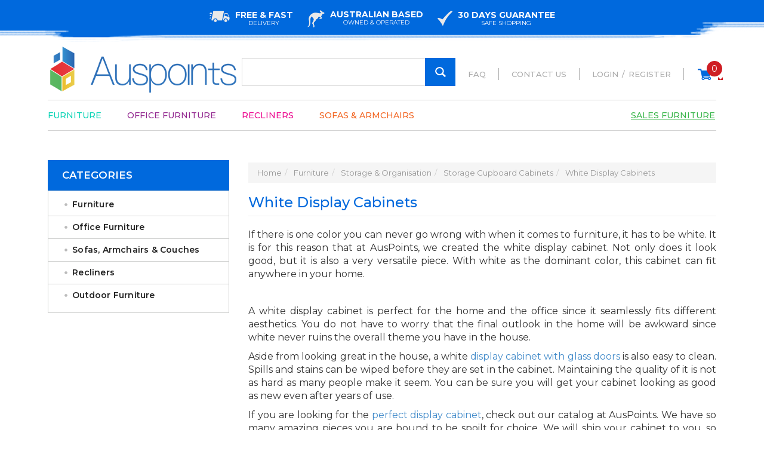

--- FILE ---
content_type: text/html; charset=utf-8
request_url: https://www.auspoints.com.au/White-Display-Cabinets
body_size: 18423
content:
<!DOCTYPE html>
<html lang="en">
<head itemscope itemtype="http://schema.org/WebSite">
<meta http-equiv="Content-Type" content="text/html; charset=utf-8"/>
<meta name="keywords" content="Furniture Storage &amp; Organisation Storage Cupboard Cabinets White Display Cabinets"/>
<meta name="description" content="White display cabinets from AusPoints are sleek and high-quality. These display cabinets in white seamlessly fit different aesthetics. Buy now!"/>
<meta name="viewport" content="width=device-width, initial-scale=1.0, user-scalable=0"/>
<meta property="og:image" content="https://www.auspoints.com.au/assets/website_logo.png"/>
<meta property="og:title" content="White Display Cabinets | AusPoints.com.au"/>
<meta property="og:site_name" content="AusPoints"/>
<meta property="og:type" content="website"/>
<meta property="og:url" content="https://www.auspoints.com.au/White-Display-Cabinets"/>
<meta property="og:description" content="White display cabinets from AusPoints are sleek and high-quality. These display cabinets in white seamlessly fit different aesthetics. Buy now!"/>

<title itemprop='name'>White Display Cabinets | AusPoints.com.au</title>
<link rel="canonical" href="https://www.auspoints.com.au/White-Display-Cabinets" itemprop="url"/>
<link rel="shortcut icon" href="/assets/favicon_logo.png?1759279600"/>
<link class="theme-selector" rel="stylesheet" type="text/css" href="/assets/themes/helloapm/css/app.css?1759279600" media="all"/>

<link rel="stylesheet" type="text/css" href="/assets/themes/helloapm/css/style.css?1759279600" media="all"/>
<link rel="stylesheet" type="text/css" href="https://maxcdn.bootstrapcdn.com/font-awesome/4.4.0/css/font-awesome.min.css" media="all"/>
<link rel="stylesheet" type="text/css" href="https://cdn.neto.com.au/assets/neto-cdn/jquery_ui/1.11.1/css/custom-theme/jquery-ui-1.8.18.custom.css" media="all"/>
<link rel="stylesheet" type="text/css" href="https://cdn.neto.com.au/assets/neto-cdn/fancybox/2.1.5/jquery.fancybox.css" media="all"/>
<!--[if lte IE 8]>
	<script type="text/javascript" src="https://cdn.neto.com.au/assets/neto-cdn/html5shiv/3.7.0/html5shiv.js"></script>
	<script type="text/javascript" src="https://cdn.neto.com.au/assets/neto-cdn/respond.js/1.3.0/respond.min.js"></script>
<![endif]-->
<!-- Begin: Script 92 -->
<script async src="https://js.stripe.com/v3/"></script>
<!-- End: Script 92 -->
<!-- Begin: Script 106 -->
<!-- Facebook Pixel Code -->
<script>
!function(f,b,e,v,n,t,s)
{if(f.fbq)return;n=f.fbq=function(){n.callMethod?
n.callMethod.apply(n,arguments):n.queue.push(arguments)};
if(!f._fbq)f._fbq=n;n.push=n;n.loaded=!0;n.version='2.0';
n.queue=[];t=b.createElement(e);t.async=!0;
t.src=v;s=b.getElementsByTagName(e)[0];
s.parentNode.insertBefore(t,s)}(window, document,'script',
'https://connect.facebook.net/en_US/fbevents.js');
fbq('init', '288835709746109');
fbq('track', 'PageView');
</script>
<noscript><img height="1" width="1" style="display:none"
src="https://www.facebook.com/tr?id=288835709746109&ev=PageView&noscript=1"
/></noscript>
<!-- End Facebook Pixel Code -->
<!-- End: Script 106 -->
<!-- Begin: Script 108 -->
<script id="mcjs">window.mc4neto={ty:!1};!function(c,h,i,m,p){m=c.createElement(h),p=c.getElementsByTagName(h)[0],m.async=1,m.src=i,p.parentNode.insertBefore(m,p)}(document,"script","https://app.mailchimpforneto.com/script/www.auspoints.com.au-346/mc4neto.js");</script>
<!-- End: Script 108 -->
<!-- Begin: Script 111 -->
<!-- Google Tag Manager -->
<script>(function(w,d,s,l,i){w[l]=w[l]||[];w[l].push({'gtm.start':
new Date().getTime(),event:'gtm.js'});var f=d.getElementsByTagName(s)[0],
j=d.createElement(s),dl=l!='dataLayer'?'&l='+l:'';j.async=true;j.src=
'https://www.googletagmanager.com/gtm.js?id='+i+dl;f.parentNode.insertBefore(j,f);
})(window,document,'script','dataLayer','GTM-M3KPGB9');
</script>
<!-- End Google Tag Manager -->
<!-- End: Script 111 -->
<!-- Begin: Script 112 -->
<!-- Global site tag (gtag.js) - Google Ads: 564223773 -->
<script async src="https://www.googletagmanager.com/gtag/js?id=AW-564223773"></script>
<script>
  window.dataLayer = window.dataLayer || [];
  function gtag(){dataLayer.push(arguments);}
  gtag('js', new Date());

  gtag('config', 'AW-564223773');
</script>
<!-- Event snippet for 网站购买 conversion page -->
<script>
  gtag('event', 'conversion', {
      'send_to': 'AW-564223773/PU0pCPq2tKcDEJ2-hY0C',
      'value': 100.0,
      'currency': 'AUD',
      'transaction_id': ''
  });
</script>
<!-- End: Script 112 -->

<script src="https://ajax.googleapis.com/ajax/libs/jquery/3.2.1/jquery.min.js"></script>
<!-- Global site tag (gtag.js) - Google Analytics -->
<script async src="https://www.googletagmanager.com/gtag/js?id=UA-61358008-17"></script>
<script>
  window.dataLayer = window.dataLayer || [];
  function gtag(){dataLayer.push(arguments);}
  gtag('js', new Date());

  gtag('config', 'UA-61358008-17');
</script>
</head>
<body id="n_category" class="n_helloapm">
<a href="#main-content" class="sr-only sr-only-focusable">Skip to main content</a>

<header>
		<div class="top-bar">
			<div class="content">
				<div class="features-top">
					<div class="feature-single">
						<div class="feature-image">
							<img src="/assets/themes/helloapm/images/truck-icon.png?1759279600" alt="">
						</div>
						<div class="feature-content">
							<h4>Free &amp; Fast</h4>
							<span>Delivery</span>
						</div>
					</div>	<!-- /end feature-single -->
					<div class="feature-single">
						<div class="feature-image">
							<img src="/assets/themes/helloapm/images/kangaroo-icon.png?1759279600" alt="">
						</div>
						<div class="feature-content">
							<h4>Australian Based</h4>
							<span>Owned &amp; Operated</span>
						</div>
					</div>	<!-- /end feature-single -->
					<div class="feature-single">
						<div class="feature-image">
							<img src="/assets/themes/helloapm/images/check-icon.png?1759279600" alt="">
						</div>
						<div class="feature-content">
							<h4>30 Days Guarantee</h4>
							<span>Safe Shopping</span>
						</div>
					</div>	<!-- /end feature-single -->
				</div>	<!-- /end features-top -->
			</div>	<!-- /end content -->
		</div>	<!-- /end top-bar -->

		<div class="content">
			<div class="logo">
				<a href="https://www.auspoints.com.au" title="AusPoints"><img src="/assets/website_logo.png" alt="AusPoints"></a>
			</div>
			<div class="quick-links">
				<ul>
					<li><a href="https://www.auspoints.com.au/faq">FAQ</a></li>
					<li><a href="https://www.auspoints.com.au/form/contact-us">Contact Us</a></li>
					
					<span nloader-content-id="-AxXQOJM_w7iQbEB7kgVstZgUoE8F0fKjtOQjNqqKgMQyoBi1dkdMVdagm79zawnQCajTPVIXSM_u5b69TL1Qk" nloader-content="[base64]" nloader-data="[base64]"></span>



					<li class="cart">
						<a href="https://www.auspoints.com.au/_mycart?tkn=cart&ts=1769168067463348">
						<img src="/assets/themes/helloapm/images/cart-icon.png?1759279600" alt="">
						<span class="items-count" rel="a2c_item_count">0</span>
						</a>
						<div class="wk_cartdropdown">
    	 					<a href="#" class="dropdown-toggle" data-toggle="dropdown">
    	 						<!--<span class="total-price">$<span nloader-content-id="wvFa_SNkFblkIbfqpMZgQgKZ876GbqtF0wrhxcd7lqA" nloader-content="U1nsB15NjJCNVdI-PD5pO1D7zxJMIrmUtxv-6_u5Uk0"></span></span>-->
    	 						<span class="caret"></span>
    	 					</a>
							<ul class="dropdown-menu">
								<li class="box" id="neto-dropdown">
									<div class="body padding" id="cartcontents"></div>
									<div class="footer"></div>
								</li>
							</ul>
                   		</div>
					</li>
				</ul>				
			</div>

			


			<div class="search-main">
				<form name="productsearch" method="get" action="/" role="search" aria-label="Product Search">
					<input type="hidden" name="rf" value="kw"/>
					<input class="search-field ajax_search" value="" id="name_search" autocomplete="off" name="kw" type="search" aria-label="Input Search"/>
					
						<button type="submit" value="Search" class="search-btn" aria-label="Search Site"></button>
					
					
				</form>
			</div>



			<nav>
	        	<div class="nav-container">
	            	<input type="checkbox" id="show-menu" role="button">
	                <label for="show-menu" class="show-menu">
	                	<div id="nav-icon">
	                    	<span></span>
	                        <span></span>
	                        <span></span>
	                        <span></span>
	                    </div>
	                    Menu
	                </label>
	                <ul class="menu">
	                <li  class="color-3">
				                    	<a href="/Furniture">Furniture</a>
				                    	
				                    	<div class="sub-menu ">   
		                            		<div class="sub-menu-sect">
	                            	<ul class="lev2">
	                            		<li><a href="/bedroom-furniture">Bedroom Furniture</a></li>
	                            		</ul>
                        		</div><div class="sub-menu-sect">
	                            	<ul class="lev2">
	                            		<li><a href="/living-room-furniture">Living Room Furniture</a></li>
	                            		</ul>
                        		</div><div class="sub-menu-sect">
	                            	<ul class="lev2">
	                            		<li><a href="/dining-kitchen-furniture">Dining & Kitchen Furniture</a></li>
	                            		</ul>
                        		</div><div class="sub-menu-sect">
	                            	<ul class="lev2">
	                            		<li><a href="/furnitures/storage-organisation">Storage & Organisation</a></li>
	                            		</ul>
                        		</div><div class="sub-menu-sect">
	                            	<ul class="lev2">
	                            		<li><a href="/furnitures/bathroom">Bathroom</a></li>
	                            		</ul>
                        		</div><div class="sub-menu-sect">
	                            	<ul class="lev2">
	                            		<li><a href="/hallway-furniture">Hallway Furniture</a></li>
	                            		</ul>
                        		</div><div class="sub-menu-sect">
	                            	<ul class="lev2">
	                            		<li><a href="/pet-furnitures/">Pet Furnitures</a></li>
	                            		</ul>
                        		</div>								
										</div>	
										</li><li  class="color-4">
				                    	<a href="/office-furniture">Office Furniture</a>
				                    	
				                    	<div class="sub-menu ">   
		                            		<div class="sub-menu-sect">
	                            	<ul class="lev2">
	                            		<li><a href="/furniture/office-furniture/desks/">Desks</a></li>
	                            		</ul>
                        		</div><div class="sub-menu-sect">
	                            	<ul class="lev2">
	                            		<li><a href="/office-chair/~-1769">Office Chair</a></li>
	                            		</ul>
                        		</div><div class="sub-menu-sect">
	                            	<ul class="lev2">
	                            		<li><a href="/storage-cabinets/~-1533">Storage Cabinets</a></li>
	                            		</ul>
                        		</div><div class="sub-menu-sect">
	                            	<ul class="lev2">
	                            		<li><a href="/meeting-table">Meeting Table</a></li>
	                            		</ul>
                        		</div>								
										</div>	
										</li><li  class="color-5">
				                    	<a href="/recliners/">Recliners</a>
				                    	
				                    	</li><li  class="color-6">
				                    	<a href="/sofas-armchairs-couches/">Sofas & Armchairs</a>
				                    	
				                    	</li><li  class="color-2">
				                    	<a href="/furniture-sales">Sales Furniture</a>
				                    	
				                    	</li>
						</ul>
	            </div>	<!-- /end nav-container -->
		    </nav>


		</div>	<!-- /end content -->
	</header><section class="catalogue">
		<div class="content">
<div class="wk_sidebar" id="left-sidebar">
	<div class="side-bar">
		<div class="store-category">
	<!-- <h4 class="panel-title">
					<a class="accordion-toggle" data-toggle="collapse" data-parent="#filters-accordion" href="#filters">Filter Products</a>
				</h4>
		
			<div class="lcat">
			<ul id="filters" class="panel-collapse collapse list-group lev1" role="group">
				<li class=""><h4>Filter By Brand</h4></li><li class="filter">
									<a class="" href="/White-Display-Cabinets?rf=va&va=444" role="link" aria-label="Filter Brand to Unbranded"> Unbranded <span class="text-muted"></span></a>
								</li><li class="filter">
									<a class="" href="/White-Display-Cabinets?rf=va&va=465" role="link" aria-label="Filter Brand to AusPoints"> AusPoints <span class="text-muted"></span></a>
								</li><li class=""><h4>Filter By mpn</h4></li><li class="filter">
									<a class="" href="/White-Display-Cabinets?rf=va&va=441" role="link" aria-label="Filter mpn to Does Not Apply"> Does Not Apply <span class="text-muted"></span></a>
								</li><li class=""><h4>Filter By Material</h4></li><li class="filter">
									<a class="" href="/White-Display-Cabinets?rf=va&va=1360" role="link" aria-label="Filter Material to Wood"> Wood <span class="text-muted"></span></a>
								</li><li class="filter">
									<a class="" href="/White-Display-Cabinets?rf=va&va=2113" role="link" aria-label="Filter Material to Particle board and MDF"> Particle board and MDF <span class="text-muted"></span></a>
								</li><li class="filter">
									<a class="" href="/White-Display-Cabinets?rf=va&va=1888" role="link" aria-label="Filter Material to Particle Board"> Particle Board <span class="text-muted"></span></a>
								</li><li class="filter">
									<a class="" href="/White-Display-Cabinets?rf=va&va=2155" role="link" aria-label="Filter Material to Medium Density Fibreboard (MDF)"> Medium Density Fibreboard (MDF) <span class="text-muted"></span></a>
								</li><li class="filter">
									<a class="" href="/White-Display-Cabinets?rf=va&va=4252" role="link" aria-label="Filter Material to MDF,Rubber Wood"> MDF,Rubber Wood <span class="text-muted"></span></a>
								</li><li class="filter">
									<a class="" href="/White-Display-Cabinets?rf=va&va=4255" role="link" aria-label="Filter Material to MDF,PB"> MDF,PB <span class="text-muted"></span></a>
								</li><li class="filter">
									<a class="" href="/White-Display-Cabinets?rf=va&va=3624" role="link" aria-label="Filter Material to MDF,Particle Board"> MDF,Particle Board <span class="text-muted"></span></a>
								</li><li class="filter">
									<a class="" href="/White-Display-Cabinets?rf=va&va=2094" role="link" aria-label="Filter Material to E1 Particle Board"> E1 Particle Board <span class="text-muted"></span></a>
								</li><li class=""><h4>Filter By Type</h4></li><li class="filter">
									<a class="" href="/White-Display-Cabinets?rf=va&va=2182" role="link" aria-label="Filter Type to Tallboy, Chest Drawers"> Tallboy, Chest Drawers <span class="text-muted"></span></a>
								</li><li class="filter">
									<a class="" href="/White-Display-Cabinets?rf=va&va=2177" role="link" aria-label="Filter Type to Storage Cabnet"> Storage Cabnet <span class="text-muted"></span></a>
								</li><li class="filter">
									<a class="" href="/White-Display-Cabinets?rf=va&va=1881" role="link" aria-label="Filter Type to Storage Cabinet"> Storage Cabinet <span class="text-muted"></span></a>
								</li><li class="filter">
									<a class="" href="/White-Display-Cabinets?rf=va&va=2758" role="link" aria-label="Filter Type to Multipurpose Cabinet"> Multipurpose Cabinet <span class="text-muted"></span></a>
								</li><li class="filter">
									<a class="" href="/White-Display-Cabinets?rf=va&va=2112" role="link" aria-label="Filter Type to Display Storage Cabinet"> Display Storage Cabinet <span class="text-muted"></span></a>
								</li><li class="filter">
									<a class="" href="/White-Display-Cabinets?rf=va&va=3980" role="link" aria-label="Filter Type to Bathroom Cabinet"> Bathroom Cabinet <span class="text-muted"></span></a>
								</li><li class=""><h4>Filter By Colour</h4></li><li class="filter">
									<a class="" href="/White-Display-Cabinets?rf=va&va=4588" role="link" aria-label="Filter Colour to White & Oak"> White & Oak <span class="text-muted"></span></a>
								</li><li class="filter">
									<a class="" href="/White-Display-Cabinets?rf=va&va=2" role="link" aria-label="Filter Colour to White"> White <span class="text-muted"></span></a>
								</li><li class="filter">
									<a class="" href="/White-Display-Cabinets?rf=va&va=2698" role="link" aria-label="Filter Colour to /"> / <span class="text-muted"></span></a>
								</li><li class=""><h4>Filter By Assembly Required</h4></li><li class="filter">
									<a class="" href="/White-Display-Cabinets?rf=va&va=2060" role="link" aria-label="Filter Assembly Required to Yes"> Yes <span class="text-muted"></span></a>
								</li><li class=""><h4>Filter By Painted Finish</h4></li><li class="filter">
									<a class="" href="/White-Display-Cabinets?rf=va&va=2156" role="link" aria-label="Filter Painted Finish to Yes"> Yes <span class="text-muted"></span></a>
								</li><li class=""><h4>Filter By Color</h4></li><li class="filter">
									<a class="" href="/White-Display-Cabinets?rf=va&va=9" role="link" aria-label="Filter Color to White"> White <span class="text-muted"></span></a>
								</li><li class=""><h4>Filter By Features</h4></li><li class="filter">
									<a class="" href="/White-Display-Cabinets?rf=va&va=2170" role="link" aria-label="Filter Features to Sturdy,space saving,multi-purpose,durable,elegant and stylish"> Sturdy,space saving,multi-purpose,durable,elegant and stylish <span class="text-muted"></span></a>
								</li><li class="filter">
									<a class="" href="/White-Display-Cabinets?rf=va&va=2193" role="link" aria-label="Filter Features to Sturdy,space saving,multi-purpose,double door,stylish"> Sturdy,space saving,multi-purpose,double door,stylish <span class="text-muted"></span></a>
								</li><li class="filter">
									<a class="" href="/White-Display-Cabinets?rf=va&va=2191" role="link" aria-label="Filter Features to Sturdy,space saving,durable,multi-purpose,elegant & stylish"> Sturdy,space saving,durable,multi-purpose,elegant & stylish <span class="text-muted"></span></a>
								</li><li class="filter">
									<a class="" href="/White-Display-Cabinets?rf=va&va=2190" role="link" aria-label="Filter Features to Sturdy,space saving,double door,durable,elegant & sylish"> Sturdy,space saving,double door,durable,elegant & sylish <span class="text-muted"></span></a>
								</li><li class="filter">
									<a class="" href="/White-Display-Cabinets?rf=va&va=2199" role="link" aria-label="Filter Features to Sturdy,multi-purpose,freestanding,easy to clean,elegant"> Sturdy,multi-purpose,freestanding,easy to clean,elegant <span class="text-muted"></span></a>
								</li><li class="filter">
									<a class="" href="/White-Display-Cabinets?rf=va&va=2167" role="link" aria-label="Filter Features to Sturdy,easy to clean,space saving,stylish"> Sturdy,easy to clean,space saving,stylish <span class="text-muted"></span></a>
								</li><li class="filter">
									<a class="" href="/White-Display-Cabinets?rf=va&va=2198" role="link" aria-label="Filter Features to High quality,space saving,durable,multi-purpose,stylish"> High quality,space saving,durable,multi-purpose,stylish <span class="text-muted"></span></a>
								</li><li class="filter">
									<a class="" href="/White-Display-Cabinets?rf=va&va=2139" role="link" aria-label="Filter Features to High quality,space saving,double door,durable,elegant and stylish"> High quality,space saving,double door,durable,elegant and stylish <span class="text-muted"></span></a>
								</li><li class=""><h4>Filter By Style</h4></li><li class="filter">
									<a class="" href="/White-Display-Cabinets?rf=va&va=1887" role="link" aria-label="Filter Style to Modern"> Modern <span class="text-muted"></span></a>
								</li><li class="filter">
									<a class="" href="/White-Display-Cabinets?rf=va&va=2111" role="link" aria-label="Filter Style to Comtemporary"> Comtemporary <span class="text-muted"></span></a>
								</li><li class=""><h4>Filter By Room</h4></li><li class="filter">
									<a class="" href="/White-Display-Cabinets?rf=va&va=2173" role="link" aria-label="Filter Room to Living room / Bathroom"> Living room / Bathroom <span class="text-muted"></span></a>
								</li><li class="filter">
									<a class="" href="/White-Display-Cabinets?rf=va&va=2178" role="link" aria-label="Filter Room to Bathroom / Living room / Bedroom / Kitchen"> Bathroom / Living room / Bedroom / Kitchen <span class="text-muted"></span></a>
								</li><li class=""><h4>Filter By Item Width</h4></li><li class="filter">
									<a class="" href="/White-Display-Cabinets?rf=va&va=2711" role="link" aria-label="Filter Item Width to cm"> cm <span class="text-muted"></span></a>
								</li><li class="filter">
									<a class="" href="/White-Display-Cabinets?rf=va&va=4805" role="link" aria-label="Filter Item Width to 42cm"> 42cm <span class="text-muted"></span></a>
								</li><li class="filter">
									<a class="" href="/White-Display-Cabinets?rf=va&va=2684" role="link" aria-label="Filter Item Width to 40cm"> 40cm <span class="text-muted"></span></a>
								</li><li class="filter">
									<a class="" href="/White-Display-Cabinets?rf=va&va=2672" role="link" aria-label="Filter Item Width to 39.5cm"> 39.5cm <span class="text-muted"></span></a>
								</li><li class="filter">
									<a class="" href="/White-Display-Cabinets?rf=va&va=3788" role="link" aria-label="Filter Item Width to 34cm"> 34cm <span class="text-muted"></span></a>
								</li><li class="filter">
									<a class="" href="/White-Display-Cabinets?rf=va&va=2515" role="link" aria-label="Filter Item Width to 30cm"> 30cm <span class="text-muted"></span></a>
								</li><li class=""><h4>Filter By Item Length</h4></li><li class="filter">
									<a class="" href="/White-Display-Cabinets?rf=va&va=2712" role="link" aria-label="Filter Item Length to cm"> cm <span class="text-muted"></span></a>
								</li><li class="filter">
									<a class="" href="/White-Display-Cabinets?rf=va&va=2519" role="link" aria-label="Filter Item Length to 80cm"> 80cm <span class="text-muted"></span></a>
								</li><li class="filter">
									<a class="" href="/White-Display-Cabinets?rf=va&va=4798" role="link" aria-label="Filter Item Length to 68cm"> 68cm <span class="text-muted"></span></a>
								</li><li class="filter">
									<a class="" href="/White-Display-Cabinets?rf=va&va=2680" role="link" aria-label="Filter Item Length to 60cm"> 60cm <span class="text-muted"></span></a>
								</li><li class="filter">
									<a class="" href="/White-Display-Cabinets?rf=va&va=3576" role="link" aria-label="Filter Item Length to 56cm"> 56cm <span class="text-muted"></span></a>
								</li><li class="filter">
									<a class="" href="/White-Display-Cabinets?rf=va&va=4733" role="link" aria-label="Filter Item Length to 43cm"> 43cm <span class="text-muted"></span></a>
								</li><li class="filter">
									<a class="" href="/White-Display-Cabinets?rf=va&va=2673" role="link" aria-label="Filter Item Length to 40cm"> 40cm <span class="text-muted"></span></a>
								</li><li class=""><h4>Filter By Item Height</h4></li><li class="filter">
									<a class="" href="/White-Display-Cabinets?rf=va&va=2710" role="link" aria-label="Filter Item Height to cm"> cm <span class="text-muted"></span></a>
								</li><li class="filter">
									<a class="" href="/White-Display-Cabinets?rf=va&va=3601" role="link" aria-label="Filter Item Height to 85cm"> 85cm <span class="text-muted"></span></a>
								</li><li class="filter">
									<a class="" href="/White-Display-Cabinets?rf=va&va=3911" role="link" aria-label="Filter Item Height to 81cm"> 81cm <span class="text-muted"></span></a>
								</li><li class="filter">
									<a class="" href="/White-Display-Cabinets?rf=va&va=4734" role="link" aria-label="Filter Item Height to 77.5cm"> 77.5cm <span class="text-muted"></span></a>
								</li><li class="filter">
									<a class="" href="/White-Display-Cabinets?rf=va&va=2900" role="link" aria-label="Filter Item Height to 60cm"> 60cm <span class="text-muted"></span></a>
								</li><li class="filter">
									<a class="" href="/White-Display-Cabinets?rf=va&va=2671" role="link" aria-label="Filter Item Height to 184.5cm"> 184.5cm <span class="text-muted"></span></a>
								</li><li class="filter">
									<a class="" href="/White-Display-Cabinets?rf=va&va=2685" role="link" aria-label="Filter Item Height to 180cm"> 180cm <span class="text-muted"></span></a>
								</li><li class="filter">
									<a class="" href="/White-Display-Cabinets?rf=va&va=2700" role="link" aria-label="Filter Item Height to 108.7cm"> 108.7cm <span class="text-muted"></span></a>
								</li><li class=""><h4>Filter By Number of Drawers</h4></li><li class="filter">
									<a class="" href="/White-Display-Cabinets?rf=va&va=2161" role="link" aria-label="Filter Number of Drawers to 5"> 5 <span class="text-muted"></span></a>
								</li><li class="filter">
									<a class="" href="/White-Display-Cabinets?rf=va&va=2196" role="link" aria-label="Filter Number of Drawers to 4"> 4 <span class="text-muted"></span></a>
								</li><li class=""><h4>Filter By Number of Shelves</h4></li><li class="filter">
									<a class="" href="/White-Display-Cabinets?rf=va&va=2871" role="link" aria-label="Filter Number of Shelves to 2"> 2 <span class="text-muted"></span></a>
								</li><li class="filter">
									<a class="" href="/White-Display-Cabinets?rf=va&va=3799" role="link" aria-label="Filter Number of Shelves to 1"> 1 <span class="text-muted"></span></a>
								</li><li class="filter">
									<a class="" href="/White-Display-Cabinets?rf=va&va=2714" role="link" aria-label="Filter Number of Shelves to /"> / <span class="text-muted"></span></a>
								</li><li class=""><h4>Filter By Warranty</h4></li><li class="filter">
									<a class="" href="/White-Display-Cabinets?rf=va&va=1561" role="link" aria-label="Filter Warranty to 1 Year"> 1 Year <span class="text-muted"></span></a>
								</li>
				<li class="">
							<h4>Filter By Category</h4>
						</li><li class="filter">
								<a href="/White-Display-Cabinets?cn=959&rf=cn" class="list-group-item" role="link">Furnitures <span class="text-muted">(13)</span></a>
								</li><li class="filter">
								<a href="/White-Display-Cabinets?cn=992&rf=cn" class="list-group-item" role="link">Bathroom <span class="text-muted">(2)</span></a>
								</li><li class="filter">
								<a href="/White-Display-Cabinets?cn=963&rf=cn" class="list-group-item" role="link">Bedroom Furniture <span class="text-muted">(1)</span></a>
								</li><li class="filter">
								<a href="/White-Display-Cabinets?cn=964&rf=cn" class="list-group-item" role="link">Storage & Oganisation <span class="text-muted">(10)</span></a>
								</li>
				<li class="">
							<h4>Filter By Stock</h4>
						</li><li class="filter">
								<a href="/White-Display-Cabinets?rf=vn&vn=1" class="" role="link">In Stock <span class="text-muted">(12)</span></a>
							</li>
						
					<li class="hidden-md hidden-lg"><h4>Filter By Price Range</h4></li><li class="filter hidden-md hidden-lg"><a class="list-group-item" href="/White-Display-Cabinets?pr=0-99&rf=pr" role="link">$99 or below</a></li>
									
									
									<li class="filter hidden-md hidden-lg"><a class="list-group-item" href="/White-Display-Cabinets?pr=99-144&rf=pr" role="link">$99 to $144</a></li>
									
									<li class="filter hidden-md hidden-lg"><a class="list-group-item" href="/White-Display-Cabinets?pr=144-189&rf=pr" role="link">$144 to $189</a></li>
									
									<li class="filter hidden-md hidden-lg"><a class="list-group-item" href="/White-Display-Cabinets?pr=189-234&rf=pr" role="link">$189 to $234</a></li>
									
									
									<li class="filter hidden-md hidden-lg"><a class="list-group-item" href="/White-Display-Cabinets?pr=234-0&rf=pr" role="link">$234 or above</a></li>
					<li class="hidden-sm hidden-xs"><h4>Filter By Price Range</h4></li>
							<li class="hidden-sm hidden-xs"><p id="price-range"></p>
								<p id="price-range-text" class="price_range"></p>
								<form id="pricesearch" method="get" action="/White-Display-Cabinets">
									<input type="hidden" name="rf" value="pr?rf=pr">
									<input  name="pr" type="hidden" value="">
									<input type="submit" value="Filter By Price" class="btn btn-default btn-xs" />
									<a href="/White-Display-Cabinets?df=pr&rf=pr" class="btn btn-default btn-xs" rel="nofollow"> clear</a>
								</form>
							</li>
					<li class=""><h4>Filter By Brand</h4></li><li class="filter">
										<a href="/White-Display-Cabinets?cn=280&rf=cn" class="list-group-item" role="link">AusPoints <span class="text-muted">(1)</span></a>
									</li><li class="filter">
										<a href="/White-Display-Cabinets?cn=1315&rf=cn" class="list-group-item" role="link">HelloFurniture <span class="text-muted">(3)</span></a>
									</li><li class="filter">
										<a href="/White-Display-Cabinets?cn=1678&rf=cn" class="list-group-item" role="link">MEU <span class="text-muted">(1)</span></a>
									</li><li class="filter">
										<a href="/White-Display-Cabinets?cn=1346&rf=cn" class="list-group-item" role="link">Unbranded <span class="text-muted">(8)</span></a>
									</li>
			</ul></div>
		
	-->
	<div class="hidden-xs">
				<h4 class="panel-title">Categories</h4>
				<div class="lcat">
				<ul class="lev1" role="navigation" aria-label="Category Menu"><li class="dropdown dropdown-hover">
						<a href="https://www.auspoints.com.au/Furniture" class="dropdown-toggle" role="link" data-toggle="dropdown" aria-expanded="false">Furniture</a>
						<ul class="lev2">
								<li class="dropdown dropdown-hover">
						<a href="https://www.auspoints.com.au/furnitures/bathroom" role="link">Bathroom</a>
						<ul class="lev3">
								<li class="lv3-li">
						<a href="https://www.auspoints.com.au/bath-caddies-storage/" role="link">Bath Caddies & Storage</a>
					</li><li class="lv3-li">
						<a href="https://www.auspoints.com.au/toilet-paper-holders-storage/~-2116" role="link">Toilet Paper Holders & Storage</a>
					</li>
							</ul>
					</li><li class="dropdown dropdown-hover">
						<a href="https://www.auspoints.com.au/bedroom-furniture" role="link">Bedroom Furniture</a>
						<ul class="lev3">
								<li class="lv3-li">
						<a href="https://www.auspoints.com.au/bedside-tables/" role="link">Bedside Tables</a>
					</li><li class="lv3-li">
						<a href="https://www.auspoints.com.au/chest-of-drawers" role="link">Chest of Drawers</a>
					</li><li class="lv3-li">
						<a href="https://www.auspoints.com.au/dressing-tables/~-1810" role="link">Dressing Tables</a>
					</li>
							</ul>
					</li><li class="dropdown dropdown-hover">
						<a href="https://www.auspoints.com.au/dining-kitchen-furniture" role="link">Dining & Kitchen Furniture</a>
						<ul class="lev3">
								<li class="lv3-li">
						<a href="https://www.auspoints.com.au/kitchen-islands-kitchen-carts/" role="link">Kitchen Islands & Kitchen Carts</a>
					</li><li class="lv3-li">
						<a href="https://www.auspoints.com.au/sideboards-buffets/" role="link">Sideboards & Buffets</a>
					</li><li class="lv3-li">
						<a href="https://www.auspoints.com.au/wine-racks-cabinets/" role="link">Wine Racks & Cabinets</a>
					</li>
							</ul>
					</li><li class="dropdown dropdown-hover">
						<a href="https://www.auspoints.com.au/hallway-furniture" role="link">Hallway Furniture</a>
						<ul class="lev3">
								<li class="lv3-li">
						<a href="https://www.auspoints.com.au/benches/" role="link">Benches</a>
					</li><li class="lv3-li">
						<a href="https://www.auspoints.com.au/coat-racks-hall-stands/" role="link">Coat Racks & Hall Stands</a>
					</li><li class="lv3-li">
						<a href="https://www.auspoints.com.au/console-tables" role="link">Console Tables</a>
					</li><li class="lv3-li">
						<a href="https://www.auspoints.com.au/shoe-cabinets/" role="link">Shoe Cabinets</a>
					</li>
							</ul>
					</li><li class="dropdown dropdown-hover">
						<a href="https://www.auspoints.com.au/living-room-furniture" role="link">Living Room Furniture</a>
						<ul class="lev3">
								<li class="lv3-li">
						<a href="https://www.auspoints.com.au/coffee-tables" role="link">Coffee Tables</a>
					</li><li class="lv3-li">
						<a href="https://www.auspoints.com.au/entertainment-units" role="link">Entertainment Units</a>
					</li><li class="lv3-li">
						<a href="https://www.auspoints.com.au/ottomans-footstools-poufs/" role="link">Ottomans, Footstools & Poufs</a>
					</li>
							</ul>
					</li><li class="dropdown dropdown-hover">
						<a href="https://www.auspoints.com.au/pet-furnitures/" role="link">Pet Furnitures</a>
						<ul class="lev3">
								<li class="lv3-li">
						<a href="https://www.auspoints.com.au/dog/" role="link">Dog</a>
					</li>
							</ul>
					</li><li class="dropdown dropdown-hover">
						<a href="https://www.auspoints.com.au/furnitures/storage-organisation" role="link">Storage & Organisation</a>
						<ul class="lev3">
								<li class="lv3-li">
						<a href="https://www.auspoints.com.au/bookcases-shelving-units/" role="link">Bookcases & Shelving Units</a>
					</li><li class="lv3-li">
						<a href="https://www.auspoints.com.au/boxes-baskets/" role="link">Sideboard Cupboard</a>
					</li><li class="lv3-li">
						<a href="https://www.auspoints.com.au/display-cabinets" role="link">Storage Cupboard Cabinets</a>
					</li>
							</ul>
					</li>
							</ul>
					</li><li class="dropdown dropdown-hover">
						<a href="https://www.auspoints.com.au/office-furniture" class="dropdown-toggle" role="link" data-toggle="dropdown" aria-expanded="false">Office Furniture</a>
						<ul class="lev2">
								<li class="">
						<a href="https://www.auspoints.com.au/furniture/office-furniture/desks/" role="link">Desks</a>
						
					</li><li class="">
						<a href="https://www.auspoints.com.au/office-chair/~-1769" role="link">Office Chair</a>
						
					</li><li class="">
						<a href="https://www.auspoints.com.au/storage-cabinets/~-1533" role="link">Storage Cabinets</a>
						
					</li>
							</ul>
					</li><li class="">
						<a href="https://www.auspoints.com.au/sofas-armchairs-couches/" class="dropdown-toggle" role="link" data-toggle="" aria-expanded="false">Sofas, Armchairs & Couches</a>
						
					</li><li class="">
						<a href="https://www.auspoints.com.au/recliners/" class="dropdown-toggle" role="link" data-toggle="" aria-expanded="false">Recliners</a>
						
					</li><li class="dropdown dropdown-hover">
						<a href="https://www.auspoints.com.au/outdoorfurniture/" class="dropdown-toggle" role="link" data-toggle="dropdown" aria-expanded="false">Outdoor Furniture</a>
						<ul class="lev2">
								<li class="dropdown dropdown-hover">
						<a href="https://www.auspoints.com.au/patio-garden-furniture/" role="link">Patio & Garden Furniture</a>
						<ul class="lev3">
								<li class="lv3-li">
						<a href="https://www.auspoints.com.au/patio-chairs-swings-benches/" role="link">Chairs, Swings & Benches</a>
					</li><li class="lv3-li">
						<a href="https://www.auspoints.com.au/patio-furniture-sets/" role="link">Patio Furniture Sets</a>
					</li>
							</ul>
					</li>
							</ul>
					</li></ul></div>
			</div>
	<!-- <span nloader-content-id="u6Zc83ba6_xfXfvWly1PZrwpCsHhJ-os4KDBCKJvMdU" nloader-content="[base64]"></span>
	<div class="hidden-xs">
			<h4 class="panel-title">Information</h4><div class="lcat">
			<ul class="lev1" role="navigation" aria-label="Information Menu"><li class=""><a class="list-group-item" href="/about_us" role="link">About Us</a>
						</li><li class=""><a class="list-group-item" href="/returns_policy" role="link">Returns Policy</a>
						</li><li class=""><a class="list-group-item" href="/contact-us" role="link">Contact Us</a>
						</li></ul></div>
		</div> -->
</div>
</div></div>
 <!-- sidebar end here-->
<div class="products-catelogue wk_catalogue">
<ul class="breadcrumb" itemscope itemtype="http://schema.org/BreadcrumbList" role="navigation" aria-label="Breadcrumb">
			<li itemprop="itemListElement" itemscope itemtype="http://schema.org/ListItem">
				<a href="https://www.auspoints.com.au" itemprop="item"><span itemprop="name">Home</span></a>
			</li><li itemprop="itemListElement" itemscope itemtype="http://schema.org/ListItem">
			<a href="/Furniture" itemprop="item"><span itemprop="name">Furniture</span></a>
		</li><li itemprop="itemListElement" itemscope itemtype="http://schema.org/ListItem">
			<a href="/furnitures/storage-organisation" itemprop="item"><span itemprop="name">Storage &amp; Organisation</span></a>
		</li><li itemprop="itemListElement" itemscope itemtype="http://schema.org/ListItem">
			<a href="/display-cabinets" itemprop="item"><span itemprop="name">Storage Cupboard Cabinets</span></a>
		</li><li itemprop="itemListElement" itemscope itemtype="http://schema.org/ListItem">
			<a href="/White-Display-Cabinets" itemprop="item"><span itemprop="name">White Display Cabinets</span></a>
		</li></ul>
<h1 class="page-header">
	White Display Cabinets
	
	</h1>

	
	<section class="n-responsive-content" aria-label="Short Description">
			
			
			
		</section>
		<section class="n-responsive-content" aria-label="Description">
			<p style="text-align:justify"><span style="font-size:16px;">If there is one color you can never go wrong with when it comes to furniture, it has to be white. It is for this reason that at AusPoints, we created the white display cabinet. Not only does it look good, but it is also a very versatile piece. With white as the dominant color, this cabinet can fit anywhere in your home. </span></p>

			<p style="text-align: justify;">&nbsp;</p>

<p style="text-align: justify;"><span style="font-size:16px;">A white display cabinet is perfect for the home and the office since it seamlessly fits different aesthetics. You do not have to worry that the final outlook in the home will be awkward since white never ruins the overall theme you have in the house.</span></p>

<p style="text-align: justify;"><span style="font-size:16px;">Aside from looking great in the house, a white <a href="https://www.auspoints.com.au/Glass-Display-Cabinets">display cabinet with glass doors</a> is also easy to clean. Spills and stains can be wiped before they are set in the cabinet. Maintaining the quality of it is not as hard as many people make it seem. You can be sure you will get your cabinet looking as good as new even after years of use.</span></p>

<p style="text-align: justify;"><span style="font-size:16px;">If you are looking for the <a href="https://www.auspoints.com.au/display-cabinets">perfect display cabinet</a>, check out our catalog at AusPoints. We have so many amazing pieces you are bound to be spoilt for choice. We will ship your cabinet to you, so you do not have to worry if you are not near any of our main stores.</span></p>

			
		</section>
		<hr>
	<div class="row sort_container">
		<div class="col-xs-4 col-sm-7 col-md-4">
			<script language="javascript" type="text/javascript">
				function viewtype(view) {
					var f=document.viewForm;
					f['viewby'].value=view;
					f.submit();
				}
			</script>
			<form method="get" name="viewForm" action="/White-Display-Cabinets" class="hidden">
				<input name="rf" type="hidden" value="">
				<input name="viewby" type="hidden" value=""/>
			</form>
			<div class="viewby btn-group">
				<a href="javascript:viewtype('');" class="btn btn-default active" rel="nofollow" aria-label="Thumbnail view">
					<i class="fa fa-th"></i>
				</a>
				<a href="javascript:viewtype('list');" class="btn btn-default " rel="nofollow" aria-label="List view">
					<i class="fa fa-th-list"></i>
				</a>
			</div>
		</div>
		<div class="col-md-8 hidden-xs hidden-sm">
			<div class="btn-text">
				<strong>13</strong> Products&nbsp;Found
			</div>
		</div>
		<div class="col-xs-8 col-sm-5 col-md-4">
			<form method="get" class="form-horizontal" action="/White-Display-Cabinets">
				<input name="rf" type="hidden" value="">
				<div class="form-group">
					<label class="control-label col-xs-2">Sort</label>
					<div class="col-xs-10">
						<select name="sortby" onChange="return this.form.submit();" class="form-control" aria-label="Sort products by">
							<option value="popular" selected>
								Most Popular
							</option>
							<option value="name" >
								Name
							</option>
							<option value="SKU" >
								SKU
							</option>
							<option value="lowest_price" >
								Lowest Price
							</option>
							<option value="highest_price" >
								Highest Price
							</option>
						</select>
					</div>
				</div>
			</form>
		</div>
	</div>
	<!-- <div class="row">
		<div class="col-xs-12">
			<hr>
		</div>
	</div> -->
	<div class="thumb wk_cataloguebox">
		<section class="" aria-label="Products In Category"><div class="product-single" id="product648805EWkm">
	<div class="" itemscope itemtype="http://schema.org/Product">
		<meta itemprop="brand" content="HelloFurniture"/>
		<meta itemprop="mpn" content="APM-FZ-FZ0090030"/>
		<a href="https://www.auspoints.com.au/auston-multipurpose-storage-cabinet-with-drawers" class="thumbnail-image">
			<img src="/assets/thumb/APM-FZ-FZ0090030.jpg?20210918175755" itemprop="image" class="product-image" alt="Auston Multipurpose Storage Cabinet with Drawers" rel="itmimgAPM-FZ-FZ0090030">
		</a>
		<div class="caption">
			<h3 itemprop="name"><a href="https://www.auspoints.com.au/auston-multipurpose-storage-cabinet-with-drawers">Auston Multipurpose Storage Cabinet with Drawe</a></h3>
			<h6 class="price" itemprop="offers" itemscope itemtype="http://schema.org/Offer" aria-label="Auston Multipurpose Storage Cabinet with Drawers price">
				<span itemprop="price" content="205.99">$205.99</span>
				<meta itemprop="priceCurrency" content="AUD">
			</h6>
			<!-- Begin: Script 102 -->

<!-- End: Script 102 -->
<!-- Begin: Script 106 -->

<!-- End: Script 106 -->
<!-- Begin: Script 111 -->
<span class="ecom-data" data-ga-name="Auston Multipurpose Storage Cabinet with Drawers" data-ga-id="APM-FZ-FZ0090030" data-ga-list="category" data-ga-price="205.99" data-ga-brand="HelloFurniture" data-ga-position="0"></span>
<!-- End: Script 111 -->

			<div class="savings-container">
			<span class="label label-warning">
				61% OFF</span>
			<span class="label label-default">RRP $524.99</span>
			</div>
			<!-- Purchase Logic -->
			<form class="form-inline buying-options">
				<input type="hidden" id="sku5EWkmAPM-FZ-FZ0090030" name="sku5EWkmAPM-FZ-FZ0090030" value="APM-FZ-FZ0090030">
				<input type="hidden" id="model5EWkmAPM-FZ-FZ0090030" name="model5EWkmAPM-FZ-FZ0090030" value="Auston Multipurpose Storage Cabinet with Drawers">
				<input type="hidden" id="thumb5EWkmAPM-FZ-FZ0090030" name="thumb5EWkmAPM-FZ-FZ0090030" value="/assets/thumb/APM-FZ-FZ0090030.jpg?20210918175755">
				<input type="hidden" id="qty5EWkmAPM-FZ-FZ0090030" name="qty5EWkmAPM-FZ-FZ0090030" value="1" class="input-tiny">
				<button type="button" title="Add Auston Multipurpose Storage Cabinet with Drawers to Cart" class="addtocart btn-primary btn btn-block btn-loads" rel="5EWkmAPM-FZ-FZ0090030" data-loading-text="<i class='fa fa-spinner fa-spin' style='font-size: 14px'></i>">Add to Cart</button>
				</form>
			<!-- /Purchase Logic -->
		</div>
		
	</div>
</div> <!-- product single end here--><div class="product-single" id="product64602vgMud">
	<div class="" itemscope itemtype="http://schema.org/Product">
		<meta itemprop="brand" content="HelloFurniture"/>
		<meta itemprop="mpn" content="APM-FZ-FZ0090029"/>
		<a href="https://www.auspoints.com.au/auston-two-door-storage-cabinet" class="thumbnail-image">
			<img src="/assets/thumb/APM-FZ-FZ0090029.jpg?20210721125937" itemprop="image" class="product-image" alt="Auston Two Door Storage Cabinet" rel="itmimgAPM-FZ-FZ0090029">
		</a>
		<div class="caption">
			<h3 itemprop="name"><a href="https://www.auspoints.com.au/auston-two-door-storage-cabinet">Auston Two Door Storage Cabinet</a></h3>
			<h6 class="price" itemprop="offers" itemscope itemtype="http://schema.org/Offer" aria-label="Auston Two Door Storage Cabinet price">
				<span itemprop="price" content="139.99">$139.99</span>
				<meta itemprop="priceCurrency" content="AUD">
			</h6>
			<!-- Begin: Script 102 -->

<!-- End: Script 102 -->
<!-- Begin: Script 106 -->

<!-- End: Script 106 -->
<!-- Begin: Script 111 -->
<span class="ecom-data" data-ga-name="Auston Two Door Storage Cabinet" data-ga-id="APM-FZ-FZ0090029" data-ga-list="category" data-ga-price="139.99" data-ga-brand="HelloFurniture" data-ga-position="1"></span>
<!-- End: Script 111 -->

			<div class="savings-container">
			<span class="label label-warning">
				58% OFF</span>
			<span class="label label-default">RRP $334.99</span>
			</div>
			<!-- Purchase Logic -->
			<form class="form-inline buying-options">
				<input type="hidden" id="skuvgMudAPM-FZ-FZ0090029" name="skuvgMudAPM-FZ-FZ0090029" value="APM-FZ-FZ0090029">
				<input type="hidden" id="modelvgMudAPM-FZ-FZ0090029" name="modelvgMudAPM-FZ-FZ0090029" value="Auston Two Door Storage Cabinet">
				<input type="hidden" id="thumbvgMudAPM-FZ-FZ0090029" name="thumbvgMudAPM-FZ-FZ0090029" value="/assets/thumb/APM-FZ-FZ0090029.jpg?20210721125937">
				<input type="hidden" id="qtyvgMudAPM-FZ-FZ0090029" name="qtyvgMudAPM-FZ-FZ0090029" value="1" class="input-tiny">
				<button type="button" title="Add Auston Two Door Storage Cabinet to Cart" class="addtocart btn-primary btn btn-block btn-loads" rel="vgMudAPM-FZ-FZ0090029" data-loading-text="<i class='fa fa-spinner fa-spin' style='font-size: 14px'></i>">Add to Cart</button>
				</form>
			<!-- /Purchase Logic -->
		</div>
		
	</div>
</div> <!-- product single end here--><div class="product-single" id="product68665MFXX8">
	<div class="" itemscope itemtype="http://schema.org/Product">
		<meta itemprop="brand" content="HelloFurniture"/>
		<meta itemprop="mpn" content="APM-FZ-FZ0030040"/>
		<a href="https://www.auspoints.com.au/elwood-2-door-2-drawer-solid-wood-top-storage-cabi" class="thumbnail-image">
			<img src="/assets/thumb/APM-FZ-FZ0030040.jpg?20220927001748" itemprop="image" class="product-image" alt="Elwood 2 Door 2 Drawer Solid Wood Top Storage Cabinet White" rel="itmimgAPM-FZ-FZ0030040">
		</a>
		<div class="caption">
			<h3 itemprop="name"><a href="https://www.auspoints.com.au/elwood-2-door-2-drawer-solid-wood-top-storage-cabi">Elwood 2 Door 2 Drawer Solid Wood Top Storage </a></h3>
			<h6 class="price" itemprop="offers" itemscope itemtype="http://schema.org/Offer" aria-label="Elwood 2 Door 2 Drawer Solid Wood Top Storage Cabinet White price">
				<span itemprop="price" content="269.99">$269.99</span>
				<meta itemprop="priceCurrency" content="AUD">
			</h6>
			<!-- Begin: Script 102 -->

<!-- End: Script 102 -->
<!-- Begin: Script 106 -->

<!-- End: Script 106 -->
<!-- Begin: Script 111 -->
<span class="ecom-data" data-ga-name="Elwood 2 Door 2 Drawer Solid Wood Top Storage Cabinet White" data-ga-id="APM-FZ-FZ0030040" data-ga-list="category" data-ga-price="269.99" data-ga-brand="HelloFurniture" data-ga-position="2"></span>
<!-- End: Script 111 -->

			<div class="savings-container">
			<span class="label label-warning">
				61% OFF</span>
			<span class="label label-default">RRP $689.99</span>
			</div>
			<!-- Purchase Logic -->
			<form class="form-inline buying-options">
				<input type="hidden" id="skuMFXX8APM-FZ-FZ0030040" name="skuMFXX8APM-FZ-FZ0030040" value="APM-FZ-FZ0030040">
				<input type="hidden" id="modelMFXX8APM-FZ-FZ0030040" name="modelMFXX8APM-FZ-FZ0030040" value="Elwood 2 Door 2 Drawer Solid Wood Top Storage Cabinet White">
				<input type="hidden" id="thumbMFXX8APM-FZ-FZ0030040" name="thumbMFXX8APM-FZ-FZ0030040" value="/assets/thumb/APM-FZ-FZ0030040.jpg?20220927001748">
				<input type="hidden" id="qtyMFXX8APM-FZ-FZ0030040" name="qtyMFXX8APM-FZ-FZ0030040" value="1" class="input-tiny">
				<button type="button" title="Add Elwood 2 Door 2 Drawer Solid Wood Top Storage Cabinet White to Cart" class="addtocart btn-primary btn btn-block btn-loads" rel="MFXX8APM-FZ-FZ0030040" data-loading-text="<i class='fa fa-spinner fa-spin' style='font-size: 14px'></i>">Add to Cart</button>
				</form>
			<!-- /Purchase Logic -->
		</div>
		
	</div>
</div> <!-- product single end here--><div class="product-single" id="product21545M7Qq">
	<div class="" itemscope itemtype="http://schema.org/Product">
		<meta itemprop="brand" content="Unbranded"/>
		<meta itemprop="mpn" content="MEU-23866M"/>
		<a href="https://www.auspoints.com.au/5-tier-large-storage-cabinet-double-door" class="thumbnail-image">
			<img src="/assets/thumb/MEU-23866M.jpg?20220322191906" itemprop="image" class="product-image" alt="5 Tier Large Storage Cabinet - Double Door" rel="itmimgMEU-23866M">
		</a>
		<div class="caption">
			<h3 itemprop="name"><a href="https://www.auspoints.com.au/5-tier-large-storage-cabinet-double-door">5 Tier Large Storage Cabinet - Double Door</a></h3>
			<h6 class="price" itemprop="offers" itemscope itemtype="http://schema.org/Offer" aria-label="5 Tier Large Storage Cabinet - Double Door price">
				<span itemprop="price" content="239.99">$239.99</span>
				<meta itemprop="priceCurrency" content="AUD">
			</h6>
			<!-- Begin: Script 102 -->

<!-- End: Script 102 -->
<!-- Begin: Script 106 -->

<!-- End: Script 106 -->
<!-- Begin: Script 111 -->
<span class="ecom-data" data-ga-name="5 Tier Large Storage Cabinet - Double Door" data-ga-id="MEU-23866M" data-ga-list="category" data-ga-price="239.99" data-ga-brand="Unbranded" data-ga-position="3"></span>
<!-- End: Script 111 -->

			<div class="savings-container">
			<span class="label label-warning">
				64% OFF</span>
			<span class="label label-default">RRP $662.49</span>
			</div>
			<!-- Purchase Logic -->
			<form class="form-inline buying-options">
				<input type="hidden" id="sku5M7QqMEU-23866M" name="sku5M7QqMEU-23866M" value="MEU-23866M">
				<input type="hidden" id="model5M7QqMEU-23866M" name="model5M7QqMEU-23866M" value="5 Tier Large Storage Cabinet - Double Door">
				<input type="hidden" id="thumb5M7QqMEU-23866M" name="thumb5M7QqMEU-23866M" value="/assets/thumb/MEU-23866M.jpg?20220322191906">
				<input type="hidden" id="qty5M7QqMEU-23866M" name="qty5M7QqMEU-23866M" value="1" class="input-tiny">
				<button type="button" title="Add 5 Tier Large Storage Cabinet - Double Door to Cart" class="addtocart btn-primary btn btn-block btn-loads" rel="5M7QqMEU-23866M" data-loading-text="<i class='fa fa-spinner fa-spin' style='font-size: 14px'></i>">Add to Cart</button>
				</form>
			<!-- /Purchase Logic -->
		</div>
		
	</div>
</div> <!-- product single end here--><div class="product-single" id="product2468JCI6d">
	<div class="" itemscope itemtype="http://schema.org/Product">
		<meta itemprop="brand" content="AusPoints"/>
		<meta itemprop="mpn" content="MEU-5096-wht"/>
		<a href="https://www.auspoints.com.au/5-drawers-tallboy-white-chest-cabinet" class="thumbnail-image">
			<img src="/assets/thumb/MEU-5096-wht.jpg?20230314182157" itemprop="image" class="product-image" alt="5 Drawers Tallboy White Chest Cabinet " rel="itmimgMEU-5096-wht">
		</a>
		<div class="caption">
			<h3 itemprop="name"><a href="https://www.auspoints.com.au/5-drawers-tallboy-white-chest-cabinet">5 Drawers Tallboy White Chest Cabinet </a></h3>
			<h6 class="price" itemprop="offers" itemscope itemtype="http://schema.org/Offer" aria-label="5 Drawers Tallboy White Chest Cabinet  price">
				<span itemprop="price" content="234.99">$234.99</span>
				<meta itemprop="priceCurrency" content="AUD">
			</h6>
			<!-- Begin: Script 102 -->

<!-- End: Script 102 -->
<!-- Begin: Script 106 -->

<!-- End: Script 106 -->
<!-- Begin: Script 111 -->
<span class="ecom-data" data-ga-name="5 Drawers Tallboy White Chest Cabinet " data-ga-id="MEU-5096-wht" data-ga-list="category" data-ga-price="234.99" data-ga-brand="AusPoints" data-ga-position="4"></span>
<!-- End: Script 111 -->

			<div class="savings-container">
			<span class="label label-warning">
				53% OFF</span>
			<span class="label label-default">RRP $502.49</span>
			</div>
			<!-- Purchase Logic -->
			<form class="form-inline buying-options">
				<input type="hidden" id="skuJCI6dMEU-5096-wht" name="skuJCI6dMEU-5096-wht" value="MEU-5096-wht">
				<input type="hidden" id="modelJCI6dMEU-5096-wht" name="modelJCI6dMEU-5096-wht" value="5 Drawers Tallboy White Chest Cabinet ">
				<input type="hidden" id="thumbJCI6dMEU-5096-wht" name="thumbJCI6dMEU-5096-wht" value="/assets/thumb/MEU-5096-wht.jpg?20230314182157">
				<input type="hidden" id="qtyJCI6dMEU-5096-wht" name="qtyJCI6dMEU-5096-wht" value="1" class="input-tiny">
				<button type="button" title="Add 5 Drawers Tallboy White Chest Cabinet  to Cart" class="addtocart btn-primary btn btn-block btn-loads" rel="JCI6dMEU-5096-wht" data-loading-text="<i class='fa fa-spinner fa-spin' style='font-size: 14px'></i>">Add to Cart</button>
				</form>
			<!-- /Purchase Logic -->
		</div>
		
	</div>
</div> <!-- product single end here--><div class="product-single" id="product2153c1Zm2">
	<div class="" itemscope itemtype="http://schema.org/Product">
		<meta itemprop="brand" content="Unbranded"/>
		<meta itemprop="mpn" content="MEU-23865M"/>
		<a href="https://www.auspoints.com.au/double-door-storage-cabinet-organiser~2153" class="thumbnail-image">
			<img src="/assets/thumb/MEU-23865M.jpg?20220322191255" itemprop="image" class="product-image" alt="Double Door Storage Cabinet Organiser" rel="itmimgMEU-23865M">
		</a>
		<div class="caption">
			<h3 itemprop="name"><a href="https://www.auspoints.com.au/double-door-storage-cabinet-organiser~2153">Double Door Storage Cabinet Organiser</a></h3>
			<h6 class="price" itemprop="offers" itemscope itemtype="http://schema.org/Offer" aria-label="Double Door Storage Cabinet Organiser price">
				<span itemprop="price" content="278.99">$278.99</span>
				<meta itemprop="priceCurrency" content="AUD">
			</h6>
			<!-- Begin: Script 102 -->

<!-- End: Script 102 -->
<!-- Begin: Script 106 -->

<!-- End: Script 106 -->
<!-- Begin: Script 111 -->
<span class="ecom-data" data-ga-name="Double Door Storage Cabinet Organiser" data-ga-id="MEU-23865M" data-ga-list="category" data-ga-price="278.99" data-ga-brand="Unbranded" data-ga-position="5"></span>
<!-- End: Script 111 -->

			<div class="savings-container">
			<span class="label label-warning">
				60% OFF</span>
			<span class="label label-default">RRP $697.49</span>
			</div>
			<!-- Purchase Logic -->
			<form class="form-inline buying-options">
				<input type="hidden" id="skuc1Zm2MEU-23865M" name="skuc1Zm2MEU-23865M" value="MEU-23865M">
				<input type="hidden" id="modelc1Zm2MEU-23865M" name="modelc1Zm2MEU-23865M" value="Double Door Storage Cabinet Organiser">
				<input type="hidden" id="thumbc1Zm2MEU-23865M" name="thumbc1Zm2MEU-23865M" value="/assets/thumb/MEU-23865M.jpg?20220322191255">
				<input type="hidden" id="qtyc1Zm2MEU-23865M" name="qtyc1Zm2MEU-23865M" value="1" class="input-tiny">
				<button type="button" title="Add Double Door Storage Cabinet Organiser to Cart" class="addtocart btn-primary btn btn-block btn-loads" rel="c1Zm2MEU-23865M" data-loading-text="<i class='fa fa-spinner fa-spin' style='font-size: 14px'></i>">Add to Cart</button>
				</form>
			<!-- /Purchase Logic -->
		</div>
		
	</div>
</div> <!-- product single end here--><div class="product-single" id="product1850fEd6U">
	<div class="" itemscope itemtype="http://schema.org/Product">
		<meta itemprop="brand" content="Unbranded"/>
		<meta itemprop="mpn" content="MEU-4319-wht"/>
		<a href="https://www.auspoints.com.au/hamptons-2-door-low-line-storage-cupboard-cabinet" class="thumbnail-image">
			<img src="/assets/thumb/MEU-4319-wht.jpg?20210901164613" itemprop="image" class="product-image" alt="Hamptons 2 Door Low Line Storage Cupboard Cabinet" rel="itmimgMEU-4319-wht">
		</a>
		<div class="caption">
			<h3 itemprop="name"><a href="https://www.auspoints.com.au/hamptons-2-door-low-line-storage-cupboard-cabinet">Hamptons 2 Door Low Line Storage Cupboard Cabi</a></h3>
			<h6 class="price" itemprop="offers" itemscope itemtype="http://schema.org/Offer" aria-label="Hamptons 2 Door Low Line Storage Cupboard Cabinet price">
				<span itemprop="price" content="227.99">$227.99</span>
				<meta itemprop="priceCurrency" content="AUD">
			</h6>
			<!-- Begin: Script 102 -->

<!-- End: Script 102 -->
<!-- Begin: Script 106 -->

<!-- End: Script 106 -->
<!-- Begin: Script 111 -->
<span class="ecom-data" data-ga-name="Hamptons 2 Door Low Line Storage Cupboard Cabinet" data-ga-id="MEU-4319-wht" data-ga-list="category" data-ga-price="227.99" data-ga-brand="Unbranded" data-ga-position="6"></span>
<!-- End: Script 111 -->

			<div class="savings-container">
			<span class="label label-warning">
				53% OFF</span>
			<span class="label label-default">RRP $482.49</span>
			</div>
			<!-- Purchase Logic -->
			<form class="form-inline buying-options">
				<input type="hidden" id="skufEd6UMEU-4319-wht" name="skufEd6UMEU-4319-wht" value="MEU-4319-wht">
				<input type="hidden" id="modelfEd6UMEU-4319-wht" name="modelfEd6UMEU-4319-wht" value="Hamptons 2 Door Low Line Storage Cupboard Cabinet">
				<input type="hidden" id="thumbfEd6UMEU-4319-wht" name="thumbfEd6UMEU-4319-wht" value="/assets/thumb/MEU-4319-wht.jpg?20210901164613">
				<input type="hidden" id="qtyfEd6UMEU-4319-wht" name="qtyfEd6UMEU-4319-wht" value="1" class="input-tiny">
				<button type="button" title="Add Hamptons 2 Door Low Line Storage Cupboard Cabinet to Cart" class="addtocart btn-primary btn btn-block btn-loads" rel="fEd6UMEU-4319-wht" data-loading-text="<i class='fa fa-spinner fa-spin' style='font-size: 14px'></i>">Add to Cart</button>
				</form>
			<!-- /Purchase Logic -->
		</div>
		
	</div>
</div> <!-- product single end here--><div class="product-single" id="product51769dB2s0">
	<div class="" itemscope itemtype="http://schema.org/Product">
		<meta itemprop="brand" content="MEU"/>
		<meta itemprop="mpn" content="MEU-276988"/>
		<a href="https://www.auspoints.com.au/maine-1-drawer-1-door-multipurpose-cabinet" class="thumbnail-image">
			<img src="/assets/thumb/MEU-276988.jpg?20210318070436" itemprop="image" class="product-image" alt="Maine 1 Drawer 1 Door Multipurpose Cabinet" rel="itmimgMEU-276988">
		</a>
		<div class="caption">
			<h3 itemprop="name"><a href="https://www.auspoints.com.au/maine-1-drawer-1-door-multipurpose-cabinet">Maine 1 Drawer 1 Door Multipurpose Cabinet</a></h3>
			<h6 class="price" itemprop="offers" itemscope itemtype="http://schema.org/Offer" aria-label="Maine 1 Drawer 1 Door Multipurpose Cabinet price">
				<span itemprop="price" content="99.99">$99.99</span>
				<meta itemprop="priceCurrency" content="AUD">
			</h6>
			<!-- Begin: Script 102 -->

<!-- End: Script 102 -->
<!-- Begin: Script 106 -->

<!-- End: Script 106 -->
<!-- Begin: Script 111 -->
<span class="ecom-data" data-ga-name="Maine 1 Drawer 1 Door Multipurpose Cabinet" data-ga-id="MEU-276988" data-ga-list="category" data-ga-price="99.99" data-ga-brand="MEU" data-ga-position="7"></span>
<!-- End: Script 111 -->

			<div class="savings-container">
			<span class="label label-warning">
				56% OFF</span>
			<span class="label label-default">RRP $227.49</span>
			</div>
			<!-- Purchase Logic -->
			<form class="form-inline buying-options">
				<input type="hidden" id="skudB2s0MEU-276988" name="skudB2s0MEU-276988" value="MEU-276988">
				<input type="hidden" id="modeldB2s0MEU-276988" name="modeldB2s0MEU-276988" value="Maine 1 Drawer 1 Door Multipurpose Cabinet">
				<input type="hidden" id="thumbdB2s0MEU-276988" name="thumbdB2s0MEU-276988" value="/assets/thumb/MEU-276988.jpg?20210318070436">
				<input type="hidden" id="qtydB2s0MEU-276988" name="qtydB2s0MEU-276988" value="1" class="input-tiny">
				<button type="button" title="Add Maine 1 Drawer 1 Door Multipurpose Cabinet to Cart" class="addtocart btn-primary btn btn-block btn-loads" rel="dB2s0MEU-276988" data-loading-text="<i class='fa fa-spinner fa-spin' style='font-size: 14px'></i>">Add to Cart</button>
				</form>
			<!-- /Purchase Logic -->
		</div>
		
	</div>
</div> <!-- product single end here--><div class="product-single" id="product13974PgR1R">
	<div class="" itemscope itemtype="http://schema.org/Product">
		<meta itemprop="brand" content="Unbranded"/>
		<meta itemprop="mpn" content="MEU-283554"/>
		<a href="https://www.auspoints.com.au/maine-4-drawer-1-door-multipurpose-bathroom-cabine" class="thumbnail-image">
			<img src="/assets/thumb/MEU-283554.jpg?20220324182530" itemprop="image" class="product-image" alt="Maine 4 Drawer 1 Door Multipurpose Bathroom Cabinet" rel="itmimgMEU-283554">
		</a>
		<div class="caption">
			<h3 itemprop="name"><a href="https://www.auspoints.com.au/maine-4-drawer-1-door-multipurpose-bathroom-cabine">Maine 4 Drawer 1 Door Multipurpose Bathroom Ca</a></h3>
			<h6 class="price" itemprop="offers" itemscope itemtype="http://schema.org/Offer" aria-label="Maine 4 Drawer 1 Door Multipurpose Bathroom Cabinet price">
				<span itemprop="price" content="162.99">$162.99</span>
				<meta itemprop="priceCurrency" content="AUD">
			</h6>
			<!-- Begin: Script 102 -->

<!-- End: Script 102 -->
<!-- Begin: Script 106 -->

<!-- End: Script 106 -->
<!-- Begin: Script 111 -->
<span class="ecom-data" data-ga-name="Maine 4 Drawer 1 Door Multipurpose Bathroom Cabinet" data-ga-id="MEU-283554" data-ga-list="category" data-ga-price="162.99" data-ga-brand="Unbranded" data-ga-position="8"></span>
<!-- End: Script 111 -->

			<div class="savings-container">
			<span class="label label-warning">
				53% OFF</span>
			<span class="label label-default">RRP $344.99</span>
			</div>
			<!-- Purchase Logic -->
			<form class="form-inline buying-options">
				<input type="hidden" id="skuPgR1RMEU-283554" name="skuPgR1RMEU-283554" value="MEU-283554">
				<input type="hidden" id="modelPgR1RMEU-283554" name="modelPgR1RMEU-283554" value="Maine 4 Drawer 1 Door Multipurpose Bathroom Cabinet">
				<input type="hidden" id="thumbPgR1RMEU-283554" name="thumbPgR1RMEU-283554" value="/assets/thumb/MEU-283554.jpg?20220324182530">
				<input type="hidden" id="qtyPgR1RMEU-283554" name="qtyPgR1RMEU-283554" value="1" class="input-tiny">
				<button type="button" title="Add Maine 4 Drawer 1 Door Multipurpose Bathroom Cabinet to Cart" class="addtocart btn-primary btn btn-block btn-loads" rel="PgR1RMEU-283554" data-loading-text="<i class='fa fa-spinner fa-spin' style='font-size: 14px'></i>">Add to Cart</button>
				</form>
			<!-- /Purchase Logic -->
		</div>
		
	</div>
</div> <!-- product single end here--><div class="product-single" id="product2150C8ggn">
	<div class="" itemscope itemtype="http://schema.org/Product">
		<meta itemprop="brand" content="Unbranded"/>
		<meta itemprop="mpn" content="MEU-23662M"/>
		<a href="https://www.auspoints.com.au/montreal-white-display-storage-cabinet-double-door" class="thumbnail-image">
			<img src="/assets/thumb/MEU-23662M.jpg?20220322183749" itemprop="image" class="product-image" alt="Montreal White Display Storage Cabinet -  Double Door" rel="itmimgMEU-23662M">
		</a>
		<div class="caption">
			<h3 itemprop="name"><a href="https://www.auspoints.com.au/montreal-white-display-storage-cabinet-double-door">Montreal White Display Storage Cabinet -  Doub</a></h3>
			<h6 class="price" itemprop="offers" itemscope itemtype="http://schema.org/Offer" aria-label="Montreal White Display Storage Cabinet -  Double Door price">
				<span itemprop="price" content="268.99">$268.99</span>
				<meta itemprop="priceCurrency" content="AUD">
			</h6>
			<!-- Begin: Script 102 -->

<!-- End: Script 102 -->
<!-- Begin: Script 106 -->

<!-- End: Script 106 -->
<!-- Begin: Script 111 -->
<span class="ecom-data" data-ga-name="Montreal White Display Storage Cabinet -  Double Door" data-ga-id="MEU-23662M" data-ga-list="category" data-ga-price="268.99" data-ga-brand="Unbranded" data-ga-position="9"></span>
<!-- End: Script 111 -->

			<div class="savings-container">
			<span class="label label-warning">
				61% OFF</span>
			<span class="label label-default">RRP $697.49</span>
			</div>
			<!-- Purchase Logic -->
			<form class="form-inline buying-options">
				<input type="hidden" id="skuC8ggnMEU-23662M" name="skuC8ggnMEU-23662M" value="MEU-23662M">
				<input type="hidden" id="modelC8ggnMEU-23662M" name="modelC8ggnMEU-23662M" value="Montreal White Display Storage Cabinet -  Double Door">
				<input type="hidden" id="thumbC8ggnMEU-23662M" name="thumbC8ggnMEU-23662M" value="/assets/thumb/MEU-23662M.jpg?20220322183749">
				<input type="hidden" id="qtyC8ggnMEU-23662M" name="qtyC8ggnMEU-23662M" value="1" class="input-tiny">
				<button type="button" title="Add Montreal White Display Storage Cabinet -  Double Door to Cart" class="addtocart btn-primary btn btn-block btn-loads" rel="C8ggnMEU-23662M" data-loading-text="<i class='fa fa-spinner fa-spin' style='font-size: 14px'></i>">Add to Cart</button>
				</form>
			<!-- /Purchase Logic -->
		</div>
		
	</div>
</div> <!-- product single end here--><div class="product-single" id="product2151U2lvL">
	<div class="" itemscope itemtype="http://schema.org/Product">
		<meta itemprop="brand" content="Unbranded"/>
		<meta itemprop="mpn" content="MEU-23663M"/>
		<a href="https://www.auspoints.com.au/montreal-white-display-storage-cabinet-single-door" class="thumbnail-image">
			<img src="/assets/thumb/MEU-23663M.jpg?20220322184845" itemprop="image" class="product-image" alt="Montreal White Display Storage Cabinet - Single Door " rel="itmimgMEU-23663M">
		</a>
		<div class="caption">
			<h3 itemprop="name"><a href="https://www.auspoints.com.au/montreal-white-display-storage-cabinet-single-door">Montreal White Display Storage Cabinet - Singl</a></h3>
			<h6 class="price" itemprop="offers" itemscope itemtype="http://schema.org/Offer" aria-label="Montreal White Display Storage Cabinet - Single Door  price">
				<span itemprop="price" content="193.99">$193.99</span>
				<meta itemprop="priceCurrency" content="AUD">
			</h6>
			<!-- Begin: Script 102 -->

<!-- End: Script 102 -->
<!-- Begin: Script 106 -->

<!-- End: Script 106 -->
<!-- Begin: Script 111 -->
<span class="ecom-data" data-ga-name="Montreal White Display Storage Cabinet - Single Door " data-ga-id="MEU-23663M" data-ga-list="category" data-ga-price="193.99" data-ga-brand="Unbranded" data-ga-position="10"></span>
<!-- End: Script 111 -->

			<div class="savings-container">
			<span class="label label-warning">
				62% OFF</span>
			<span class="label label-default">RRP $514.99</span>
			</div>
			<!-- Purchase Logic -->
			<form class="form-inline buying-options">
				<input type="hidden" id="skuU2lvLMEU-23663M" name="skuU2lvLMEU-23663M" value="MEU-23663M">
				<input type="hidden" id="modelU2lvLMEU-23663M" name="modelU2lvLMEU-23663M" value="Montreal White Display Storage Cabinet - Single Door ">
				<input type="hidden" id="thumbU2lvLMEU-23663M" name="thumbU2lvLMEU-23663M" value="/assets/thumb/MEU-23663M.jpg?20220322184845">
				<input type="hidden" id="qtyU2lvLMEU-23663M" name="qtyU2lvLMEU-23663M" value="1" class="input-tiny">
				<button type="button" title="Add Montreal White Display Storage Cabinet - Single Door  to Cart" class="addtocart btn-primary btn btn-block btn-loads" rel="U2lvLMEU-23663M" data-loading-text="<i class='fa fa-spinner fa-spin' style='font-size: 14px'></i>">Add to Cart</button>
				</form>
			<!-- /Purchase Logic -->
		</div>
		
	</div>
</div> <!-- product single end here--><div class="product-single" id="product23590k83k">
	<div class="" itemscope itemtype="http://schema.org/Product">
		<meta itemprop="brand" content="Unbranded"/>
		<meta itemprop="mpn" content="MEU-24273M"/>
		<a href="https://www.auspoints.com.au/storage-cabinet-organiser-single-door" class="thumbnail-image">
			<img src="/assets/thumb/MEU-24273M.jpg?20220322192904" itemprop="image" class="product-image" alt="Storage Cabinet Organiser Single Door " rel="itmimgMEU-24273M">
		</a>
		<div class="caption">
			<h3 itemprop="name"><a href="https://www.auspoints.com.au/storage-cabinet-organiser-single-door">Storage Cabinet Organiser Single Door </a></h3>
			<h6 class="price" itemprop="offers" itemscope itemtype="http://schema.org/Offer" aria-label="Storage Cabinet Organiser Single Door  price">
				<span itemprop="price" content="212.99">$212.99</span>
				<meta itemprop="priceCurrency" content="AUD">
			</h6>
			<!-- Begin: Script 102 -->

<!-- End: Script 102 -->
<!-- Begin: Script 106 -->

<!-- End: Script 106 -->
<!-- Begin: Script 111 -->
<span class="ecom-data" data-ga-name="Storage Cabinet Organiser Single Door " data-ga-id="MEU-24273M" data-ga-list="category" data-ga-price="212.99" data-ga-brand="Unbranded" data-ga-position="11"></span>
<!-- End: Script 111 -->

			<div class="savings-container">
			<span class="label label-warning">
				60% OFF</span>
			<span class="label label-default">RRP $534.99</span>
			</div>
			<!-- Purchase Logic -->
			<form class="form-inline buying-options">
				<input type="hidden" id="sku0k83kMEU-24273M" name="sku0k83kMEU-24273M" value="MEU-24273M">
				<input type="hidden" id="model0k83kMEU-24273M" name="model0k83kMEU-24273M" value="Storage Cabinet Organiser Single Door ">
				<input type="hidden" id="thumb0k83kMEU-24273M" name="thumb0k83kMEU-24273M" value="/assets/thumb/MEU-24273M.jpg?20220322192904">
				<input type="hidden" id="qty0k83kMEU-24273M" name="qty0k83kMEU-24273M" value="1" class="input-tiny">
				<button type="button" title="Add Storage Cabinet Organiser Single Door  to Cart" class="addtocart btn-primary btn btn-block btn-loads" rel="0k83kMEU-24273M" data-loading-text="<i class='fa fa-spinner fa-spin' style='font-size: 14px'></i>">Add to Cart</button>
				</form>
			<!-- /Purchase Logic -->
		</div>
		
	</div>
</div> <!-- product single end here--><div class="product-single" id="product13973oA5hC">
	<div class="" itemscope itemtype="http://schema.org/Product">
		<meta itemprop="brand" content="Unbranded"/>
		<meta itemprop="mpn" content="MEU-281995"/>
		<a href="https://www.auspoints.com.au/maine-4-drawer-multipurpose-bathroom-cabinet" class="thumbnail-image">
			<img src="/assets/thumb/MEU-281995.jpg?20210318062909" itemprop="image" class="product-image" alt="Maine 4 Drawer Multipurpose Bathroom Cabinet" rel="itmimgMEU-281995">
		</a>
		<div class="caption">
			<h3 itemprop="name"><a href="https://www.auspoints.com.au/maine-4-drawer-multipurpose-bathroom-cabinet">Maine 4 Drawer Multipurpose Bathroom Cabinet</a></h3>
			<h6 class="price" itemprop="offers" itemscope itemtype="http://schema.org/Offer" aria-label="Maine 4 Drawer Multipurpose Bathroom Cabinet price">
				<span itemprop="price" content="118.99">$118.99</span>
				<meta itemprop="priceCurrency" content="AUD">
			</h6>
			<!-- Begin: Script 102 -->

<!-- End: Script 102 -->
<!-- Begin: Script 106 -->

<!-- End: Script 106 -->
<!-- Begin: Script 111 -->
<span class="ecom-data" data-ga-name="Maine 4 Drawer Multipurpose Bathroom Cabinet" data-ga-id="MEU-281995" data-ga-list="category" data-ga-price="118.99" data-ga-brand="Unbranded" data-ga-position="12"></span>
<!-- End: Script 111 -->

			<div class="savings-container">
			<span class="label label-warning">
				56% OFF</span>
			<span class="label label-default">RRP $267.49</span>
			</div>
			<!-- Purchase Logic -->
			<form class="form-inline buying-options">
				<input type="hidden" id="skuoA5hCMEU-281995" name="skuoA5hCMEU-281995" value="MEU-281995">
				<input type="hidden" id="modeloA5hCMEU-281995" name="modeloA5hCMEU-281995" value="Maine 4 Drawer Multipurpose Bathroom Cabinet">
				<input type="hidden" id="thumboA5hCMEU-281995" name="thumboA5hCMEU-281995" value="/assets/thumb/MEU-281995.jpg?20210318062909">
				<input type="hidden" id="qtyoA5hCMEU-281995" name="qtyoA5hCMEU-281995" value="1" class="input-tiny">
				<button type="button" title="Add Maine 4 Drawer Multipurpose Bathroom Cabinet to Cart" class="addtocart btn-primary btn btn-block btn-loads backorderbtn" rel="oA5hCMEU-281995" data-loading-text="<i class='fa fa-spinner fa-spin' style='font-size: 14px'></i>">Backorder</button>
				</form>
			<!-- /Purchase Logic -->
		</div>
		
	</div>
</div> <!-- product single end here--></section>
	</div>
	
</div> </div>
</section><footer>
		<div class="content">
			<div class="footer-links">
				<div class="link-sect">
					<h4>About AusPoints</h4>
					<ul>
						<li><a href="/form/contact-us">Contact Us</a></li>
						<li><a href="/about-us">About Us</a></li>
						<li><a href="/blog">Blogs</a></li>
					</ul>
				</div>
				<div class="link-sect">
					<h4>Customer Help</h4>
					<ul>
						<li><a href="/payment">Payment</a></li>
						<li><a href="/delivery-info">Delivery</a></li>
						<li><a href="/returns_policy">Return &amp; Refund</a></li>
						<li><a href="/website-terms-of-use">Terms &amp; Conditions</a></li>
						<li><a href="/legal-information">Legal Information</a></li>
						<li><a href="/faq">FAQs</a></li>
					</ul>
				</div>
				<!--
				<div class="link-sect">
					<h4>Customer Help</h4>
					<ul>
						<li><a href="/form/contact-us">Contact Us</a></li>
						<li><a href="/online-terms-of-sale/">Online Terms of Sale</a></li>
						<li><a href="/delivery-info/">Delivery Info</a></li>
						<li><a href="/warranty-info/">Warranty Info</a></li>
						<li><a href="/support/">Support</a></li>
					</ul>
				</div>
				-->
				
				<div class="link-sect">
				    <h4>Stay Connected</h4>
					<ul class="social">
						<li><a href="https://www.facebook.com/auspoints"><img src="/assets/themes/helloapm/images/fb-icon.png?1759279600" alt="Facebook Icon"></a></li><li><a href="https://www.instagram.com/auspoints/"><img src="/assets/themes/helloapm/images/insta-icon.png?1759279600" alt="Instagram Icon"></a></li></ul>
				</div>
				
				<div class="link-sect">
				    <h4>Payment Options</h4>
				    <div class="payment-info"><img src="/assets/themes/helloapm/images/payment-info-image.png?1759279600" alt=""></div>
				</div>
				<div class="bottomfooter">
					<p>&copy; 2026 AusPoints, All rights reserved.<br>ABN: 34675955567</p>
					<p><a href="https://www.swiftproductions.com.au/ecommerce/ecommerce-website-design-development" title="Neto eCommerce Website Design &amp; Development by Swift Productions" target="_blank">eCommerce Website Design by Swift Productions</a></p>
				</div>
			</div><!-- /end footer-links -->
		</div><!-- /end content -->
	</footer>









<!-- Required Neto Scripts - DO NOT REMOVE -->
<script type="text/javascript" src="https://cdn.neto.com.au/assets/neto-cdn/jquery/1.11.3/jquery.min.js"></script>
<script type="text/javascript" src="https://cdn.neto.com.au/assets/neto-cdn/fancybox/2.1.5/jquery.fancybox.pack.js"></script>
<script type="text/javascript" src="//assets.netostatic.com/ecommerce/6.354.1/assets/js/common/webstore/main.js"></script>
<script type="text/javascript" src="https://cdn.neto.com.au/assets/neto-cdn/bootstrap/3.3.6/bootstrap.min.js"></script>
<script type="text/javascript" src="/assets/themes/helloapm/js/custom.js?1759279600"></script>
<script type="text/javascript" src="https://cdn.neto.com.au/assets/neto-cdn/jquery_ui/1.11.1/js/jquery-ui-1.8.18.custom.min.js"></script>

		<script>
			(function( NETO, $, undefined ) {
				NETO.systemConfigs = {"isLegacyCartActive":"1","currencySymbol":"$","siteEnvironment":"production","defaultCart":"legacy","asyncAddToCartInit":"1","dateFormat":"dd/mm/yy","isCartRequestQueueActive":0,"measurePerformance":0,"isMccCartActive":"0","siteId":"N029177","isMccCheckoutFeatureActive":0};
			}( window.NETO = window.NETO || {}, jQuery ));
		</script>
		<script type="text/javascript">
									$(function() {
									var vals = ['99','279'];
									for(var i=0; i<vals.length; i++) {vals[i]=parseInt(vals[i]); }
										$( "#price-range" ).slider({
											range: true,
											min: vals[0],
											max: vals[1],
											values: vals,
											slide: function( event, ui ) {
												$( "#price-range-text" ).html( '$'+ui.values[0]+' to $'+ui.values[1] );
												$( '#pricesearch input[name="pr"]' ).val( ui.values[0]+'-'+ui.values[1] );
											},
											create: function( event, ui ) {
												$( "#price-range-text" ).html( '$'+vals[0]+' to $'+vals[1] );
												$( '#pricesearch input[name="pr"]' ).val( vals[0]+'-'+vals[1] );
											}
										});
									});
								</script>
<!-- Analytics -->
<!-- Begin: Script 102 -->


<!-- End: Script 102 -->
<!-- Begin: Script 105 -->
      <script>NETO.systemConfigs['domain'] = 'www.auspoints.com.au';</script>
<script type='text/javascript' src='https://go.smartrmail.com/pop_up_script_neto_tag_live.js?version=1759279600'></script>
    
<!-- End: Script 105 -->
<!-- Begin: Script 106 -->
<script>
    !function(f,b,e,v,n,t,s){if(f.fbq)return;n=f.fbq=function(){n.callMethod?
    n.callMethod.apply(n,arguments):n.queue.push(arguments)};if(!f._fbq)f._fbq=n;
    n.push=n;n.loaded=!0;n.version=';2.0';n.queue=[];t=b.createElement(e);t.async=!0;
    t.src=v;s=b.getElementsByTagName(e)[0];s.parentNode.insertBefore(t,s)}(window,
    document,'script','//connect.facebook.net/en_US/fbevents.js ');
    fbq('init', '288835709746109', {}, {'agent':'plneto'});
    fbq('track', 'PageView');
    fbq('track', 'ViewContent', {
        content_name: 'White%20Display%20Cabinets',
        content_type: 'product',
        content_ids: ['','APM-FZ-FZ0090030','APM-FZ-FZ0090029','APM-FZ-FZ0030040','MEU-23866M','MEU-5096-wht','MEU-23865M','MEU-4319-wht','MEU-276988','MEU-283554','MEU-23662M','MEU-23663M','MEU-24273M','MEU-281995'].slice(1)
    });
    </script>
<noscript>
        <img height="1" width="1" style="display:none" src="https://www.facebook.com/tr?id=288835709746109&ev=PageView&noscript=1" />
</noscript>
<script>
    var fbP = {
        productSetup: function(product) {
        return {
            'content_name': product.name,
            'content_category': product.category_fullname ? product.category_fullname : '',
            'content_type': 'product',
            'value': parseFloat(product.price) * parseInt(product.baseqty),
            'currency': 'AUD',
            'contents': [{
                'id': product.SKU ? product.SKU : product.parent_sku,
                'quantity': parseInt(product.baseqty),
                'item_price': parseFloat(product.price)
            }]
        }
    },
        addToCart: function(){
            var nProduct = $.getLastItemAdded();
            var fbProduct = fbP.productSetup(nProduct);
            fbq('track', 'AddToCart', fbProduct);
        },
        addMultiToCart: function(){
            var nProducts = $.getLastItemsAdded();
            for (var i = 0; i < nProducts.length; i++) {
                var fbProduct = fbP.productSetup(nProducts[i]);
                fbq('track', 'AddToCart', fbProduct);
            }
        },
        init: function(){
            nAddItemCallbacks.push(fbP.addToCart);
            nAddMultiItemsCallbacks.push(fbP.addMultiToCart);
        }
    }
    if (typeof $.getLastItemAdded !== "undefined") {
        fbP.init();
    }
</script>

<!-- End: Script 106 -->
<!-- Begin: Script 111 -->
<script>
    window.dataLayer = window.dataLayer || []
    dataLayer.push({
        'event': 'CustomPageView',
        'customPagePath': '',
        'userGroup':'3'
    });
</script>

<!-- Google Tag Manager (noscript) -->
<noscript><iframe src="https://www.googletagmanager.com/ns.html?id=GTM-M3KPGB9"
height="0" width="0" style="display:none;visibility:hidden"></iframe></noscript>
<!-- End Google Tag Manager (noscript) -->

<script>
$(document).ready(function() {
  var ecom = {
      productSetup: function(product) {
          return {
              'name': product.name,
              'id': product.SKU ? product.SKU : product.parent_sku,
              'category': product.category_fullname ? product.category_fullname : '',
              'quantity': product.baseqty,
              'item_price': product.price
          }
      },
      addToCart: function(){
          var nProduct = $.getLastItemAdded();
          var product = ecom.productSetup(nProduct);
          dataLayer.push({
            'Add Product Name': product.name,
            'Add Product id': product.id,
            'Add Product Category': product.category,
            'Add Product Quantity': product.quantity,
            'Add Product Unit Price': product.item_price,
            'event': 'addToCart'
          });
      },
      addMultiToCart: function(){
          var nProducts = $.getLastItemsAdded();
          for (var i = 0; i < nProducts.length; i++) {
              var product = ecom.productSetup(nProducts[i]);
              dataLayer.push({
                'Add Product Name': product.name,
                'Add Product id': product.id,
                'Add Product Category': product.category,
                'Add Product Quantity': product.quantity,
                'Add Product Unit Price': product.item_price,
                'event': 'addToCart'
              });
          }
      },
      removeFromCart: function(){
        var nProduct = $.getLastItemRemoved();
        var product = ecom.productSetup(nProduct);
        dataLayer.push({
          'Remove Product Name': product.name,
          'Remove Product id': product.id,
          'Remove Product Category': product.category,
          'Remove Product Quantity': product.quantity,
          'Remove Product Unit Price': product.item_price,
          'event': 'removeFromCart'
        });
      },
      init: function(){
          nAddItemCallbacks.push(ecom.addToCart);
          nAddMultiItemsCallbacks.push(ecom.addMultiToCart);
          nRemoveItemCallbacks.push(ecom.removeFromCart);
      }
  }
  if (typeof $.getLastItemAdded !== "undefined") {
      ecom.init();
  }
})
</script>

<span class="ga-pagetype" data-ga-pagetype="category"></span>
<!-- End: Script 111 -->
<!-- Begin: Script 113 -->
<script type="text/javascript" src="https://static.zipmoney.com.au/lib/js/zm-widget-js/dist/zip-widget.min.js" ></script>
<div data-zm-merchant="4801e78e-d22d-439d-a4ff-b6727811cd48" data-env="production" data-require-checkout="false" ></div>
<!-- End: Script 113 -->

<div class="npopup" style="" role="alertdialog" aria-atomic="true" aria-label="Popup" aria-describedby="npopupDesc" tabindex="-1"> <a href="javascript:void(0);" class="npopup-btn-close" aria-label="Close Popup"></a>
	<div class="npopup-body" id="npopupDesc">
	</div>
</div>
<div class="nactivity"><i class="fa fa-spinner fa-spin fa-inverse fa-3x fa-fw"></i></div>

</body>
</html>

--- FILE ---
content_type: text/plain; charset=utf-8
request_url: https://www.auspoints.com.au/ajax/addtocart?proc=ShowItem&showparentname=
body_size: 181
content:
^NETO^SUCCESS^NSD1;#5|$9|cartitems@0|$10|csrf_token$96|922cb2f9f690b0d8dfb7b048278e9cef11cbcdc0%2C1304a3662c1fd88475247932e872082a87803412%2C1769168079$15|discountmessage$0|$8|lastitem#0|$5|total#10|$11|checkouturl$68|https%3A%2F%2Fwww.auspoints.com.au%2F_mycart%3Fts%3D1769168079243055$14|discount_total$1|0$11|grand_total$0|$10|item_count$0|$16|product_discount$0|$13|product_total$0|$13|shipping_cost$1|0$17|shipping_discount$0|$15|shipping_method$0|$14|shipping_total$1|0

--- FILE ---
content_type: text/plain; charset=utf-8
request_url: https://www.auspoints.com.au/ajax/ajax_loader
body_size: 451
content:
^NETO^SUCCESS^NSD1;#2|$10|csrf_token$96|0496546a9ec1a72ed02212b76b5f94fa18e9df7e%2C678cc31d7a88f4d15fbdc96ca0f8cf4d6e6eb39d%2C1769168078$12|rtn_contents#1|$86|-AxXQOJM_w7iQbEB7kgVstZgUoE8F0fKjtOQjNqqKgMQyoBi1dkdMVdagm79zawnQCajTPVIXSM_u5b69TL1Qk$227|%3Cli%3E%3Ca href%3D%22https%3A%2F%2Fwww.auspoints.com.au%2F_myacct%2Flogin%22%3ELogin%3C%2Fa%3E%3Cspan%3E%2F%3C%2Fspan%3E%3Ca href%3D%22https%3A%2F%2Fwww.auspoints.com.au%2F_myacct%2Fregister%22%3ERegister%3C%2Fa%3E%3C%2Fli%3E